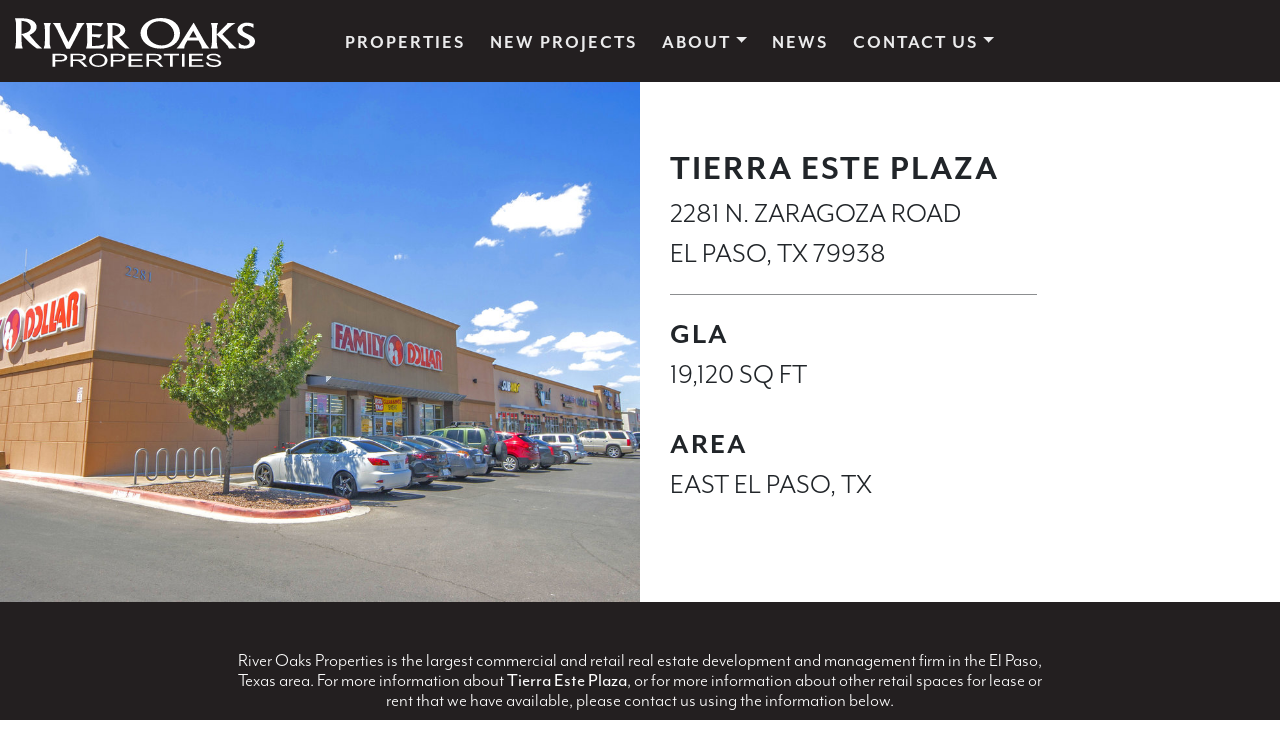

--- FILE ---
content_type: text/html; charset=utf-8
request_url: https://www.ropelpaso.com/properties/tierra-este-plaza
body_size: 6855
content:
<!DOCTYPE html>
<html>

<head>
	<title>Tierra Este Plaza - El Paso Retail Space for Lease</title>
	<link rel="stylesheet" media="all" href="/assets/application-f734dc7c5cd479f825b948d706297ccfef89625e2d8295e3e5fc6cbbd467f8e0.css" />
	<meta name="viewport" content="width=device-width, initial-scale=1">
	<meta charset="utf-8">
	
  <meta name="description" content="Tierra Este Plaza is available to lease or rent as retail space in El Paso, Texas.">
   
   
  <meta name="keywords" content="river oaks properties, river oaks properties el paso, river oaks properties el paso texas, el paso texas commercial real estate, el paso commercial real estate, border, shopping centers, lease, office, medical, restaurant, warehouse, el paso, retail, stripmall, mall, facilities, hotels, undeveloped, properties, developer, owner, texas, real estate, rent, southwest, space, available, availability, acreage, land, shopping center, leasing, management">

  <link href="https://www.ropelpaso.com/properties/tierra-este-plaza" rel="canonical">

	<meta name="msvalidate.01" content="AAD4E66F79038725BD070EAA27334D00" />

	<meta property="og:title" content="Tierra Este Plaza - El Paso Retail Space for Lease"/>
  <meta property="og:image" content="https://www.ropelpaso.com/assets/og_image-974a897e5f55a58192543eb64e33aada9d82bb34704d0c893caeb937b5f97668.png"/>
  <meta property="og:description" content="Founded in 1959, River Oaks Properties is the largest commercial real estate development and management firm in the El Paso, Texas area."/>
  <meta property='og:url' content="https://www.ropelpaso.com/properties/tierra-este-plaza"/>

	<meta name="csrf-param" content="authenticity_token" />
<meta name="csrf-token" content="bLCNvI9QWyX7un6CI8WvBs683HPa3hr1viPoeArTP/4TQjtLudsSOqhZqNT7v8MIfBWQKD6fD4BqJXhMoMVIRA==" />
	<link rel="stylesheet" href="https://use.typekit.net/wct6fop.css">

		<!-- Global site tag (gtag.js) - Google Analytics -->
		<script async src="https://www.googletagmanager.com/gtag/js?id=UA-72969726-34"></script>
		<script>
		  window.dataLayer = window.dataLayer || [];
		  function gtag(){dataLayer.push(arguments);}
		  gtag('js', new Date());

		  gtag('config', 'UA-72969726-34');
		</script>

		<!-- Fathom - beautiful, simple website analytics -->
	      <script src="https://cdn.usefathom.com/script.js" data-site="DZHYKRLT" defer></script>
	    <!-- / Fathom -->

</head>

<body>
	<div class="component--nav-mobile">
	<div class="inner">
        <ul>
            <li><a href="/properties">Properties</a></li>
            <li><a href="/new-projects">New Projects</a></li>
            <li><a href="/about">About</a></li>
            <li><a href="/about/leadership">Leadership</a></li>
            <li><a href="/news">News</a></li>
            <li><a href="/contact">Contact Us</a></li>
            <li><a href="/contact/careers">Careers</a></li>
        </ul>
    </div>
</div>
	
<header class="region--header sticky-top">
    <div class="container">
        <div class="row align-items-center justify-content-between">
            <div class="col-7 col-sm-5 col-lg-3">
                <a class="logo" href="/" title=""><img alt="River Oaks Properties" src="/assets/logo-8182c5da44400737e41a5b371f2711eb59ac17c002bf5192b073328246dbf767.svg" /></a>
            </div>
            <div class="col-lg-9 d-none d-lg-block">
                <nav class="component--nav-main">
	<ul class="list-nav">
		<li><a href="/properties">Properties</a></li>
		<li><a href="/new-projects">New Projects</a></li>
		<li>
			<a class="dropdown-toggle" href="/#" role="button" id="aboutLink" data-toggle="dropdown" aria-haspopup="true" aria-expanded="false">About</a>
			<div class="dropdown-menu" aria-labelledby="aboutLink">
				<a class="dropdown-item" href="/about">About</a>
				<a class="dropdown-item" href="/about/leadership">Leadership</a>
			</div>
		</li>
		<li><a href="/news">News</a></li>
		<li>
			<a class="dropdown-toggle" href="/#" role="button" id="contactLink" data-toggle="dropdown" aria-haspopup="true" aria-expanded="false">Contact Us</a>
			<div class="dropdown-menu" aria-labelledby="contactLink">
				<a class="dropdown-item" href="/contact">Contact Us</a>
				<a class="dropdown-item" href="/contact/careers">Careers</a>
			</div>
		</li>
	</ul>
</nav>
            </div>
            <div class="component--menu-trigger d-block d-lg-none col-auto text-right">
                <div class="toggle">
                    <span>mobile menu trigger</span>
                </div>
            </div>
        </div>
    </div>
</header>

	<div class="component--property-header">
    <div class="row no-gutters align-items-center">
        <div class="col-md-6">
            <img alt="Tierra Este Plaza" class="img-fluid" src="https://river-oaks-production.s3.amazonaws.com/properties/image_1s/000/000/069/large/6-6-2019_07.jpg?1570050399" />
        </div>
        <div class="col-md-6 col-xl-4 pt-4 pt-md-0">
            <div class="component--property-header-info">
                <h1 class="title--page">Tierra Este Plaza</h1>
                <div class="component--property-header-info-address">
                    2281 N. Zaragoza Road <br>El Paso, TX 79938
                </div>

                    <div class="component--property-header-info-block">
                        <div>GLA</div>
                        <span>19,120 SQ FT</span>
                    </div>

                    <div class="component--property-header-info-block">
                        <div>AREA</div>
                        <span>East El Paso, TX</span>
                    </div>
            </div>
        </div>
    </div>
</div>

<div class="component--property-info-bar bg--black py-5">
    <div class="container">
        <div class="row align-items-center-disabled justify-content-center">
            <div class="col-12 col-sm-10 col-lg-8 more-info">
                <p>River Oaks Properties is the largest commercial and retail real estate development and management firm in the El Paso, Texas area. For more information about <strong>Tierra Este Plaza</strong>, or for more information about other retail spaces for lease or rent that we have available, please contact us using the information below.</p>
            </div>
            <div class="col-sm-6 col-lg-5 mb-5 mb-sm-0">
                <div class="component--property-info-bar-block">
                    <div>Leasing Info</div>
                    <span><a href="tel:">915-225-5700</a></span>
                    <span class="sm"><a href="mailto:info@ropelpaso.com">info@ropelpaso.com</a></span>
                </div>
            </div>
            <div class="col-sm-6 col-lg-5">
                    <div class="component--property-info-bar-block">
                        <div>Property Manager</div>
                        <span>Linda Elmendorff</span>
                        <span><a href="tel:">915-225-5700</a>  |  <a href="tel:">915-225-5710</a></span>
                        <span class="sm"><a href="mailto:lelmendorff@ropelpaso.com">lelmendorff@ropelpaso.com</a></span>
                    </div>
            </div>
        </div>
    </div>
</div>

<main class="section--main py-5 my-sm-5">
    <div class="container" id="propertyCollapse">
        <div class="component--property-navbar">
            <div class="row justify-content-between">
                <div class="col-sm-4 text-center"><button class="btn btn-ghost active" type="button" data-toggle="collapse" data-target="#collapsePlan" aria-expanded="true" aria-controls="collapsePlan">Site Plan</button></div>
                    <div class="col-sm-4 text-center"><button class="btn btn-ghost" type="button" data-toggle="collapse" data-target="#collapseAerial" aria-expanded="false" aria-controls="collapseAerial">Aerial</button></div>
                    <div class="col-sm-4 text-center"><button class="btn btn-ghost" type="button" data-toggle="collapse" data-target="#collapseDocs" aria-expanded="false" aria-controls="collapseDocs">Documents</button></div>
            </div>
        </div>


        <div class="collapse show" id="collapsePlan" data-parent="#propertyCollapse">
            <div class="row align-items-center">
                <div class="col-sm-6 col-md-5 col-lg-4 mb-5 mb-sm-0">
                    <div class="component--property-tenants" data-simplebar>
                        <div class="component--property-tenants-heading">
                            <div class="row no-gutters justify-content-between">
                                <div class="col-auto">Unit/Tenant</div>
                                <div class="col-auto">Sq Ft</div>
                            </div>
                        </div>

                        <div class="component--property-tenants-list">
                                <div class="row no-gutters py-2 ">
                                    <div class="col-9">201 Family Dollar</div>
                                    <div class="col-3 text-right">8,320</div>
                                </div>
                                <div class="row no-gutters py-2 ">
                                    <div class="col-9">101 Subway</div>
                                    <div class="col-3 text-right">1,200</div>
                                </div>
                                <div class="row no-gutters py-2 ">
                                    <div class="col-9">102, 103 Keep Smilin&#39; Family Dental</div>
                                    <div class="col-3 text-right">2,400</div>
                                </div>
                                <div class="row no-gutters py-2 ">
                                    <div class="col-9">104 Superiority Barbershop </div>
                                    <div class="col-3 text-right">1,200</div>
                                </div>
                                <div class="row no-gutters py-2 ">
                                    <div class="col-9">105 Cricket Wireless</div>
                                    <div class="col-3 text-right">1,200</div>
                                </div>
                                <div class="row no-gutters py-2 ">
                                    <div class="col-9">106 La Dulceria Candies n More </div>
                                    <div class="col-3 text-right">1,600</div>
                                </div>
                                <div class="row no-gutters py-2 font-weight-bold">
                                    <div class="col-9">107 VACANT</div>
                                    <div class="col-3 text-right">1,600</div>
                                </div>
                                <div class="row no-gutters py-2 ">
                                    <div class="col-9">108 Hot Chicks Wing House</div>
                                    <div class="col-3 text-right">1,600</div>
                                </div>
                        </div>
                    </div>
                </div>

                <div class="col-sm-6 col-md-7 col-lg-8">
                        <img alt="Tierra Este Plaza El Paso Texas Retail Space" class="img-fluid" src="https://river-oaks-production.s3.amazonaws.com/properties/site_plan_1s/000/000/069/optimized/tierra_este_plaza.jpg?1722004222" />
                </div>
            </div>

            <div class="row justify-content-center py-5">
                <div class="col-sm-6 col-md-5 col-lg-4 col-xl-3 mb-3 mb-sm-0">
                    <a class="btn btn-primary h-100 w-100" href="/contact?id=tierra-este-plaza">
                        <span>Contact Us</span>
</a>                </div>
                    <div class="col-sm-6 col-md-5 col-lg-4 col-xl-3">
                        <a href="https://riveroaks.egnyte.com/dl/OkQBty8TZV/Tierra_Este_Plaza.pdf_" target="_blank" class="btn btn-primary h-100 w-100"><span>View Our<br>Marketing Brochure</span></a>
                    </div>
            </div>
        </div>

            <div class="collapse" id="collapseAerial" data-parent="#propertyCollapse">
                <div id="map" style="width: 100%; height: 500px;"></div>
            </div>

            <div class="collapse mb-5 pb-5" id="collapseDocs" data-parent="#propertyCollapse">
                <div class="row justify-content-center py-5 mb-5">
                        <div class="col-sm-6 col-md-5 col-lg-4 col-xl-3">
                            <a href="https://riveroaks.egnyte.com/dl/OkQBty8TZV/Tierra_Este_Plaza.pdf_" target="_blank" class="btn btn-primary h-100 w-100"><span>View Our<br>Marketing Brochure</span></a>
                        </div>
                </div>
            </div>
    </div>
</main>


    <script>

      function initMap() {

        var bounds = new google.maps.LatLngBounds();
        var infowindow = new google.maps.InfoWindow();

        var icon = {
            url: "/assets/pin-cf689aaa9c78543772bb2736b740445f7e6c0f5b7560a6cda61274052e51b73e.svg",
            anchor: new google.maps.Point(0,0),
            scaledSize: new google.maps.Size(40,40)
        }

        var center;
        var map;

        center = { lat: 31.7754566122, lng: -106.2540860483 };
        map = new google.maps.Map(document.getElementById('map'), {
          zoom: 18,
          center: center,
          mapTypeId: 'hybrid'
        });

        var marker = new google.maps.Marker({
          position: { lat: 31.7754566122, lng: -106.2540860483 },
          map: map,
          icon: icon,
        });

        bounds.extend(marker.getPosition());

        var content = "<div class=\"infowindow\">\n\n  <div class=\"text-center mb-3\">\n    <a href=\"/properties/tierra-este-plaza\"><img alt=\"Tierra Este Plaza\" class=\"img-fluid\" src=\"https://river-oaks-production.s3.amazonaws.com/properties/image_1s/000/000/069/infowindow/6-6-2019_07.jpg?1570050399\" /><\/a>\n  <\/div>\n\n  <strong><a href=\"/properties/tierra-este-plaza\">Tierra Este Plaza<\/a><\/strong><br>\n  2281 N. Zaragoza Road <br>El Paso, TX 79938<br>\n\n  <a target=\"_blank\" href=\"https://www.google.com/maps/search/?api=1&amp;query=2281+N.+Zaragoza+Road+El+Paso%2C+TX+79938\">Get Directions<\/a>\n\n<\/div>"

        google.maps.event.addListener(marker,'click', (function(marker,content,infowindow){ 
            return function() {
              map.setCenter(marker.getPosition());
              infowindow.setContent(content);
              infowindow.open(map,marker);
            };
          })(marker,content,infowindow));

        // map.fitBounds(bounds);

      }
    </script>

    <script src="https://maps.googleapis.com/maps/api/js?key=AIzaSyAxNUQpGcRwOLrReKNql0uhdzULgCeT8f4&callback=initMap&v=3.49"></script>


	
	<footer class="region--footer text-center">
    <div class="region--footer-top py-5">
        <div class="container">
            <div class="row justify-content-center">
                <div class="col-md-8 col-lg-6">
                    <div>
                        <svg xmlns="http://www.w3.org/2000/svg" viewBox="0 0 155.54 31.8">
                            <g id="Layer_2" data-name="Layer 2">
                                <g id="Main">
                                    <path
                                        d="M.65,4.27A10.21,10.21,0,0,0,0,.21l4.76,0C11.06.08,14,3.12,14,5.77,14,9,10.51,10.54,9.4,11a67.06,67.06,0,0,0,8.09,8.81H14.13c-3.29-2.29-4.79-3.7-9.85-9.1v4.85A11.17,11.17,0,0,0,5,19.82H0a18.18,18.18,0,0,0,.65-5.09Zm3.63,6.16c2.31-.52,6-1.36,6-4.37,0-1.47-1.14-3.83-6-4.23Z"
                                        style="fill:#231F20" />
                                    <path
                                        d="M23.23,3.18a9.8,9.8,0,0,0-.77,4.4v7.64a11.75,11.75,0,0,0,.77,4.6H18.56a10.6,10.6,0,0,0,.8-4.77V7.13a7.81,7.81,0,0,0-.8-3.95Z"
                                        style="fill:#231F20" />
                                    <path
                                        d="M29.59,3.18a2.61,2.61,0,0,0-.19.89A8.76,8.76,0,0,0,30.29,7l4.3,8.8L39,7.29a7.79,7.79,0,0,0,1-3,2.69,2.69,0,0,0-.25-1.09l5.39.07A13.21,13.21,0,0,0,42.44,7L35.67,19.93H33.32l-5.83-12c-.24-.51-1-1.84-1.6-2.86a6.62,6.62,0,0,0-1.52-1.87Z"
                                        style="fill:#231F20" />
                                    <path
                                        d="M57.21,3.18,55.64,5.75a13,13,0,0,0-5.72-1v5.8h6.49l-1.77,2.33a22.43,22.43,0,0,0-4.72-.73v6.08A25.52,25.52,0,0,0,58.43,17l-1.52,2.78H46.05a10.85,10.85,0,0,0,.78-4.28V7.4a11.76,11.76,0,0,0-.78-4.22Z"
                                        style="fill:#231F20" />
                                    <path
                                        d="M60.13,6.66a8.68,8.68,0,0,0-.55-3.44l4,0c5.33-.06,7.85,2.51,7.85,4.75,0,2.7-3,4-3.92,4.43a55.33,55.33,0,0,0,6.85,7.46H71.54c-2.79-1.93-4.06-3.13-8.34-7.7v4.1a9.29,9.29,0,0,0,.58,3.6h-4.2a15.4,15.4,0,0,0,.55-4.31Zm3.07,5.21c2-.44,5.11-1.15,5.11-3.7,0-1.24-1-3.23-5.11-3.57Z"
                                        style="fill:#231F20" />
                                    <path
                                        d="M94.76,0c8.1,0,12.18,4.93,12.18,9.91,0,6.13-5.88,10-12.8,10-7.9,0-12.79-5.14-12.79-10.17C81.35,5.4,86.24,0,94.76,0Zm.4,17.83c5.45,0,8-4.12,8-7.19,0-4.09-3.88-8.54-9.6-8.54-4.92,0-8.09,3.43-8.09,7.23C85.46,14.65,90.49,17.83,95.16,17.83Z"
                                        style="fill:#231F20" />
                                    <path
                                        d="M122.78,15.27a22.12,22.12,0,0,0,3.23,4.5l-4.92.05a5.63,5.63,0,0,0-.85-2.93L119,14.65h-7.26l-1.05,1.8a6.4,6.4,0,0,0-1,3.37h-5a16.56,16.56,0,0,0,3-4l8-12.73h.17Zm-9.86-2.57h5l-2.41-4.46Z"
                                        style="fill:#231F20" />
                                    <path
                                        d="M131.61,3.18a8.06,8.06,0,0,0-.82,4.13v3.25l5.32-5.21c1.33-1.26,1.44-1.64,1.6-2.17H143A25.8,25.8,0,0,0,138.07,7l-3.73,3.56,7,7.13a21.87,21.87,0,0,0,2.34,2.11l-5,0a7.28,7.28,0,0,0-2.24-3.24l-5.65-5.72v4.79a13.15,13.15,0,0,0,.71,4.17h-4.67a11.46,11.46,0,0,0,.83-4.37V6.78a10.09,10.09,0,0,0-.72-3.56Z"
                                        style="fill:#231F20" />
                                    <path
                                        d="M154.52,6.38a6.77,6.77,0,0,0-3.92-1.31c-1.8,0-3.21.93-3.21,2.24,0,1.57,1.74,2.39,4.33,3.59,3,1.38,3.82,2.68,3.82,4.28,0,2.75-2.68,4.75-7,4.75a13.69,13.69,0,0,1-3.56-.45V16A5.89,5.89,0,0,0,149,18c1.8,0,3.09-1.16,3.09-2.33s-1.13-1.89-1.74-2.2c-4.42-2.22-6.19-3.1-6.19-5.63S146.92,3,150.32,3a12.31,12.31,0,0,1,4.2.8Z"
                                        style="fill:#231F20" />
                                    <path
                                        d="M24.37,31.66V23.31h4.69a17.87,17.87,0,0,1,1.88.07,5.09,5.09,0,0,1,1.54.39,2.56,2.56,0,0,1,1,.81,1.87,1.87,0,0,1,.37,1.13,2.18,2.18,0,0,1-1,1.81,6.63,6.63,0,0,1-3.64.73H26v3.41ZM26,27.27h3.21a4.64,4.64,0,0,0,2.26-.4,1.23,1.23,0,0,0,.67-1.11,1.18,1.18,0,0,0-.4-.91,2,2,0,0,0-1-.49,10.55,10.55,0,0,0-1.54-.07H26Z"
                                        style="fill:#231F20" />
                                    <path
                                        d="M36,31.66V23.31h5.52a10.64,10.64,0,0,1,2.52.22,2.8,2.8,0,0,1,1.39.79,1.9,1.9,0,0,1,.52,1.27,1.81,1.81,0,0,1-.86,1.5,5.56,5.56,0,0,1-2.65.77,5,5,0,0,1,1,.41,6.8,6.8,0,0,1,1.37,1.12l2.15,2.27H44.86l-1.64-1.73c-.48-.51-.87-.89-1.18-1.16a3.92,3.92,0,0,0-.84-.56,3.08,3.08,0,0,0-.75-.23c-.19,0-.5,0-.92,0H37.62v3.71ZM37.62,27h3.54a7.92,7.92,0,0,0,1.76-.16,1.9,1.9,0,0,0,1-.5,1,1,0,0,0,.33-.74,1.1,1.1,0,0,0-.64-1,4,4,0,0,0-2-.39H37.62Z"
                                        style="fill:#231F20" />
                                    <path
                                        d="M48,27.59a3.76,3.76,0,0,1,1.67-3.25,7.24,7.24,0,0,1,4.28-1.18,8.23,8.23,0,0,1,3.1.56,4.74,4.74,0,0,1,2.11,1.54,3.81,3.81,0,0,1,0,4.51A4.63,4.63,0,0,1,57,31.29a8.74,8.74,0,0,1-3,.51,8.13,8.13,0,0,1-3.13-.56,4.67,4.67,0,0,1-2.09-1.56A3.46,3.46,0,0,1,48,27.59Zm1.7,0A2.76,2.76,0,0,0,50.9,30,5.72,5.72,0,0,0,57,30a2.88,2.88,0,0,0,1.19-2.48,3.13,3.13,0,0,0-.51-1.78,3.27,3.27,0,0,0-1.5-1.18A5.55,5.55,0,0,0,54,24.12a5.46,5.46,0,0,0-3,.81A3,3,0,0,0,49.69,27.62Z"
                                        style="fill:#231F20" />
                                    <path
                                        d="M62,31.66V23.31h4.69a18.22,18.22,0,0,1,1.89.07,5,5,0,0,1,1.53.39,2.4,2.4,0,0,1,1,.81,1.81,1.81,0,0,1,.38,1.13,2.18,2.18,0,0,1-1,1.81,6.63,6.63,0,0,1-3.64.73H63.63v3.41Zm1.65-4.39h3.21a4.61,4.61,0,0,0,2.26-.4,1.23,1.23,0,0,0,.67-1.11,1.21,1.21,0,0,0-.39-.91,2,2,0,0,0-1-.49,10.55,10.55,0,0,0-1.54-.07H63.63Z"
                                        style="fill:#231F20" />
                                    <path d="M73.62,31.66V23.31h8.95v1h-7.3v2.57h6.84v1H75.27v2.84h7.6v1Z" style="fill:#231F20" />
                                    <path
                                        d="M85.16,31.66V23.31h5.52a10.64,10.64,0,0,1,2.52.22,2.85,2.85,0,0,1,1.39.79,1.89,1.89,0,0,1,.51,1.27,1.8,1.8,0,0,1-.85,1.5,5.56,5.56,0,0,1-2.65.77,5,5,0,0,1,1,.41A6.75,6.75,0,0,1,94,29.39l2.15,2.27h-2L92.4,29.93a13.63,13.63,0,0,0-1.18-1.16,3.89,3.89,0,0,0-.83-.56,3,3,0,0,0-.76-.23c-.18,0-.49,0-.91,0H86.81v3.71ZM86.81,27h3.53a8,8,0,0,0,1.77-.16,1.94,1.94,0,0,0,1-.5,1,1,0,0,0,.33-.74,1.1,1.1,0,0,0-.64-1,4,4,0,0,0-2-.39H86.81Z"
                                        style="fill:#231F20" />
                                    <path d="M100.53,31.66V24.29H96.45v-1h9.82v1h-4.09v7.37Z" style="fill:#231F20" />
                                    <path d="M108.23,31.66V23.31h1.66v8.35Z" style="fill:#231F20" />
                                    <path d="M112.84,31.66V23.31h9v1h-7.31v2.57h6.84v1h-6.84v2.84h7.61v1Z" style="fill:#231F20" />
                                    <path
                                        d="M123.81,29l1.54-.09a1.9,1.9,0,0,0,.51,1,3,3,0,0,0,1.25.65,6.89,6.89,0,0,0,1.9.25,6.74,6.74,0,0,0,1.65-.19,2.48,2.48,0,0,0,1.07-.52,1,1,0,0,0,.36-.72.87.87,0,0,0-.35-.68,2.62,2.62,0,0,0-1.11-.49c-.33-.09-1.06-.23-2.2-.42a14.38,14.38,0,0,1-2.4-.52,3.29,3.29,0,0,1-1.32-.78,1.44,1.44,0,0,1-.44-1,1.65,1.65,0,0,1,.54-1.18,3.32,3.32,0,0,1,1.55-.84,8.44,8.44,0,0,1,2.27-.29,9.28,9.28,0,0,1,2.43.3,3.68,3.68,0,0,1,1.62.88,2,2,0,0,1,.61,1.31l-1.57.07a1.57,1.57,0,0,0-.86-1.18,4.64,4.64,0,0,0-2.15-.4,4.72,4.72,0,0,0-2.17.37c-.45.25-.68.54-.68.89a.84.84,0,0,0,.49.74,8.59,8.59,0,0,0,2.46.59,23.86,23.86,0,0,1,2.74.54,3.79,3.79,0,0,1,1.6.85,1.61,1.61,0,0,1,.52,1.19,1.78,1.78,0,0,1-.57,1.25,3.64,3.64,0,0,1-1.63.92,8.26,8.26,0,0,1-2.38.32,10.29,10.29,0,0,1-2.82-.33,4,4,0,0,1-1.79-1A2.29,2.29,0,0,1,123.81,29Z"
                                        style="fill:#231F20" />
                                </g>
                            </g>
                        </svg>
                    </div>
                    <div class="py-4 component--footer-links">
                        <span><a href="tel:915-225-5700">915-225-5700</a></span>
                        <span>5678 N Mesa</span>
                        <span>El Paso, TX 79912</span>
                    </div>
                    <div>
                        <a class="icon-fb" href="https://www.facebook.com/riveroaksproperties/" target="_blank">
                            <span class="fa-stack fa-2x">
                                <i class="fa fa-circle-thin fa-stack-2x"></i>
                                <i class="fa fa-facebook-f fa-stack-1x fa-inverse"></i>
                            </span>
                        </a>

                        <a class="icon-gr" href="https://www.instagram.com/river_oaks_properties/" target="_blank">
                            <span class="fa-stack fa-2x">
                                <i class="fa fa-circle-thin fa-stack-2x"></i>
                                <i class="fa fa-instagram fa-stack-1x fa-inverse"></i>
                            </span>
                        </a>

                        <a class="icon-li" href="https://www.linkedin.com/company/river-oaks-properties" target="_blank">
                            <span class="fa-stack fa-2x">
                                <i class="fa fa-circle-thin fa-stack-2x"></i>
                                <i class="fa fa-linkedin fa-stack-1x fa-inverse"></i>
                            </span>
                        </a>

                        <a class="icon-yt" href="https://www.youtube.com/channel/UCGxWKShAJL5-_25bmXHPvFQ" target="_blank">
                            <span class="fa-stack fa-2x">
                                <i class="fa fa-circle-thin fa-stack-2x"></i>
                                <i class="fa fa-youtube-play fa-stack-1x fa-inverse"></i>
                            </span>
                        </a>
                    </div>
                </div>
            </div>
        </div>
    </div>
    <div class="region--footer-bottom py-4">
        <div class="container text-center">
            <div class="component--copyright">
                Copyright &copy; 2026  |  River Oaks Properties  |   <a href="https://helloamigo.com" target="_blank">A Hello Amigo Website</a>
            </div>
        </div>
    </div>
</footer>

	<script src="https://unpkg.com/simplebar@latest/dist/simplebar.min.js"></script>
	<script src="/assets/application-cf6ca553a786de0d41b28d584f0a5248e1abc1916b14dc0e48b0d39aa3ca334c.js"></script>
	
</body>

</html>

--- FILE ---
content_type: image/svg+xml
request_url: https://www.ropelpaso.com/assets/logo-8182c5da44400737e41a5b371f2711eb59ac17c002bf5192b073328246dbf767.svg
body_size: 1947
content:
<svg viewBox="0 0 155.54 31.8" xmlns="http://www.w3.org/2000/svg"><g fill="#fff"><path d="m.65 4.27a10.21 10.21 0 0 0 -.65-4.06h4.76c6.3-.13 9.24 2.91 9.24 5.56 0 3.23-3.49 4.77-4.6 5.23a67.06 67.06 0 0 0 8.09 8.81h-3.36c-3.29-2.29-4.79-3.7-9.85-9.1v4.85a11.17 11.17 0 0 0 .72 4.26h-5a18.18 18.18 0 0 0 .65-5.09zm3.63 6.16c2.31-.52 6-1.36 6-4.37 0-1.47-1.14-3.83-6-4.23z"/><path d="m23.23 3.18a9.8 9.8 0 0 0 -.77 4.4v7.64a11.75 11.75 0 0 0 .77 4.6h-4.67a10.6 10.6 0 0 0 .8-4.77v-7.92a7.81 7.81 0 0 0 -.8-3.95z"/><path d="m29.59 3.18a2.61 2.61 0 0 0 -.19.89 8.76 8.76 0 0 0 .89 2.93l4.3 8.8 4.41-8.51a7.79 7.79 0 0 0 1-3 2.69 2.69 0 0 0 -.25-1.09l5.39.07a13.21 13.21 0 0 0 -2.7 3.73l-6.77 12.93h-2.35l-5.83-12c-.24-.51-1-1.84-1.6-2.86a6.62 6.62 0 0 0 -1.52-1.87z"/><path d="m57.21 3.18-1.57 2.57a13 13 0 0 0 -5.72-1v5.8h6.49l-1.77 2.33a22.43 22.43 0 0 0 -4.72-.73v6.08a25.52 25.52 0 0 0 8.51-1.23l-1.52 2.78h-10.86a10.85 10.85 0 0 0 .78-4.28v-8.1a11.76 11.76 0 0 0 -.78-4.22z"/><path d="m60.13 6.66a8.68 8.68 0 0 0 -.55-3.44h4c5.33-.06 7.85 2.51 7.85 4.75 0 2.7-3 4-3.92 4.43a55.33 55.33 0 0 0 6.85 7.46h-2.82c-2.79-1.93-4.06-3.13-8.34-7.7v4.1a9.29 9.29 0 0 0 .58 3.6h-4.2a15.4 15.4 0 0 0 .55-4.31zm3.07 5.21c2-.44 5.11-1.15 5.11-3.7 0-1.24-1-3.23-5.11-3.57z"/><path d="m94.76 0c8.1 0 12.18 4.93 12.18 9.91 0 6.13-5.88 10-12.8 10-7.9 0-12.79-5.14-12.79-10.17 0-4.34 4.89-9.74 13.41-9.74zm.4 17.83c5.45 0 8-4.12 8-7.19 0-4.09-3.88-8.54-9.6-8.54-4.92 0-8.09 3.43-8.09 7.23-.01 5.32 5.02 8.5 9.69 8.5z"/><path d="m122.78 15.27a22.12 22.12 0 0 0 3.23 4.5l-4.92.05a5.63 5.63 0 0 0 -.85-2.93l-1.24-2.24h-7.26l-1.05 1.8a6.4 6.4 0 0 0 -1 3.37h-5a16.56 16.56 0 0 0 3-4l8-12.73h.17zm-9.86-2.57h5l-2.41-4.46z"/><path d="m131.61 3.18a8.06 8.06 0 0 0 -.82 4.13v3.25l5.32-5.21c1.33-1.26 1.44-1.64 1.6-2.17h5.29a25.8 25.8 0 0 0 -4.93 3.82l-3.73 3.56 7 7.13a21.87 21.87 0 0 0 2.34 2.11h-5a7.28 7.28 0 0 0 -2.24-3.24l-5.65-5.72v4.79a13.15 13.15 0 0 0 .71 4.17h-4.67a11.46 11.46 0 0 0 .83-4.37v-8.65a10.09 10.09 0 0 0 -.72-3.56z"/><path d="m154.52 6.38a6.77 6.77 0 0 0 -3.92-1.31c-1.8 0-3.21.93-3.21 2.24 0 1.57 1.74 2.39 4.33 3.59 3 1.38 3.82 2.68 3.82 4.28 0 2.75-2.68 4.75-7 4.75a13.69 13.69 0 0 1 -3.56-.45v-3.48a5.89 5.89 0 0 0 4.02 2c1.8 0 3.09-1.16 3.09-2.33s-1.13-1.89-1.74-2.2c-4.42-2.22-6.19-3.1-6.19-5.63s2.76-4.84 6.16-4.84a12.31 12.31 0 0 1 4.2.8z"/><path d="m24.37 31.66v-8.35h4.69a17.87 17.87 0 0 1 1.88.07 5.09 5.09 0 0 1 1.54.39 2.56 2.56 0 0 1 1 .81 1.87 1.87 0 0 1 .37 1.13 2.18 2.18 0 0 1 -1 1.81 6.63 6.63 0 0 1 -3.64.73h-3.21v3.41zm1.63-4.39h3.21a4.64 4.64 0 0 0 2.26-.4 1.23 1.23 0 0 0 .67-1.11 1.18 1.18 0 0 0 -.4-.91 2 2 0 0 0 -1-.49 10.55 10.55 0 0 0 -1.54-.07h-3.2z"/><path d="m36 31.66v-8.35h5.52a10.64 10.64 0 0 1 2.52.22 2.8 2.8 0 0 1 1.39.79 1.9 1.9 0 0 1 .52 1.27 1.81 1.81 0 0 1 -.86 1.5 5.56 5.56 0 0 1 -2.65.77 5 5 0 0 1 1 .41 6.8 6.8 0 0 1 1.37 1.12l2.15 2.27h-2.1l-1.64-1.73c-.48-.51-.87-.89-1.18-1.16a3.92 3.92 0 0 0 -.84-.56 3.08 3.08 0 0 0 -.75-.23c-.19 0-.5 0-.92 0h-1.91v3.71zm1.62-4.66h3.54a7.92 7.92 0 0 0 1.76-.16 1.9 1.9 0 0 0 1-.5 1 1 0 0 0 .33-.74 1.1 1.1 0 0 0 -.64-1 4 4 0 0 0 -2-.39h-3.99z"/><path d="m48 27.59a3.76 3.76 0 0 1 1.67-3.25 7.24 7.24 0 0 1 4.28-1.18 8.23 8.23 0 0 1 3.1.56 4.74 4.74 0 0 1 2.11 1.54 3.81 3.81 0 0 1 0 4.51 4.63 4.63 0 0 1 -2.16 1.52 8.74 8.74 0 0 1 -3 .51 8.13 8.13 0 0 1 -3.13-.56 4.67 4.67 0 0 1 -2.09-1.56 3.46 3.46 0 0 1 -.78-2.09zm1.7 0a2.76 2.76 0 0 0 1.2 2.41 5.72 5.72 0 0 0 6.1 0 2.88 2.88 0 0 0 1.19-2.48 3.13 3.13 0 0 0 -.51-1.78 3.27 3.27 0 0 0 -1.5-1.18 5.55 5.55 0 0 0 -2.18-.44 5.46 5.46 0 0 0 -3 .81 3 3 0 0 0 -1.31 2.69z"/><path d="m62 31.66v-8.35h4.69a18.22 18.22 0 0 1 1.89.07 5 5 0 0 1 1.53.39 2.4 2.4 0 0 1 1 .81 1.81 1.81 0 0 1 .38 1.13 2.18 2.18 0 0 1 -1 1.81 6.63 6.63 0 0 1 -3.64.73h-3.22v3.41zm1.65-4.39h3.21a4.61 4.61 0 0 0 2.26-.4 1.23 1.23 0 0 0 .67-1.11 1.21 1.21 0 0 0 -.39-.91 2 2 0 0 0 -1-.49 10.55 10.55 0 0 0 -1.54-.07h-3.23z"/><path d="m73.62 31.66v-8.35h8.95v1h-7.3v2.57h6.84v1h-6.84v2.84h7.6v1z"/><path d="m85.16 31.66v-8.35h5.52a10.64 10.64 0 0 1 2.52.22 2.85 2.85 0 0 1 1.39.79 1.89 1.89 0 0 1 .51 1.27 1.8 1.8 0 0 1 -.85 1.5 5.56 5.56 0 0 1 -2.65.77 5 5 0 0 1 1 .41 6.75 6.75 0 0 1 1.4 1.12l2.15 2.27h-2l-1.75-1.73a13.63 13.63 0 0 0 -1.18-1.16 3.89 3.89 0 0 0 -.83-.56 3 3 0 0 0 -.76-.23c-.18 0-.49 0-.91 0h-1.91v3.71zm1.65-4.66h3.53a8 8 0 0 0 1.77-.16 1.94 1.94 0 0 0 1-.5 1 1 0 0 0 .33-.74 1.1 1.1 0 0 0 -.64-1 4 4 0 0 0 -2-.39h-3.99z"/><path d="m100.53 31.66v-7.37h-4.08v-1h9.82v1h-4.09v7.37z"/><path d="m108.23 31.66v-8.35h1.66v8.35z"/><path d="m112.84 31.66v-8.35h9v1h-7.31v2.57h6.84v1h-6.84v2.84h7.61v1z"/><path d="m123.81 29 1.54-.09a1.9 1.9 0 0 0 .51 1 3 3 0 0 0 1.25.65 6.89 6.89 0 0 0 1.9.25 6.74 6.74 0 0 0 1.65-.19 2.48 2.48 0 0 0 1.07-.52 1 1 0 0 0 .36-.72.87.87 0 0 0 -.35-.68 2.62 2.62 0 0 0 -1.11-.49c-.33-.09-1.06-.23-2.2-.42a14.38 14.38 0 0 1 -2.4-.52 3.29 3.29 0 0 1 -1.32-.78 1.44 1.44 0 0 1 -.44-1 1.65 1.65 0 0 1 .54-1.18 3.32 3.32 0 0 1 1.55-.84 8.44 8.44 0 0 1 2.27-.29 9.28 9.28 0 0 1 2.43.3 3.68 3.68 0 0 1 1.62.88 2 2 0 0 1 .61 1.31l-1.57.07a1.57 1.57 0 0 0 -.86-1.18 4.64 4.64 0 0 0 -2.15-.4 4.72 4.72 0 0 0 -2.17.37c-.45.25-.68.54-.68.89a.84.84 0 0 0 .49.74 8.59 8.59 0 0 0 2.46.59 23.86 23.86 0 0 1 2.74.54 3.79 3.79 0 0 1 1.6.85 1.61 1.61 0 0 1 .52 1.19 1.78 1.78 0 0 1 -.57 1.25 3.64 3.64 0 0 1 -1.63.92 8.26 8.26 0 0 1 -2.38.32 10.29 10.29 0 0 1 -2.82-.33 4 4 0 0 1 -1.79-1 2.29 2.29 0 0 1 -.67-1.49z"/></g></svg>